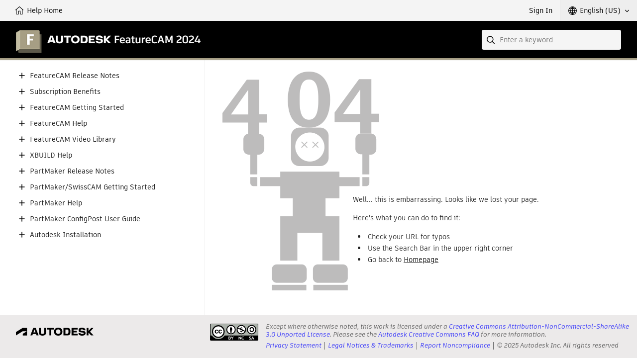

--- FILE ---
content_type: application/javascript
request_url: https://help.autodesk.com/view/athena/modules/athena-core.js?bcb1dca2
body_size: 21264
content:
/*! HelpViewer - v4.1.7
    Copyright 2025 Autodesk, Inc. All rights reserved. */
!function(e,t){"object"==typeof exports&&"undefined"!=typeof module?module.exports=t():"function"==typeof define&&define.amd?define("AthenaCore",t):(e="undefined"!=typeof globalThis?globalThis:e||self).AthenaCore=t()}(this,function(){function c(){return(c=Object.assign?Object.assign.bind():function(e){for(var t=1;t<arguments.length;t++){var n,r=arguments[t];for(n in r)!{}.hasOwnProperty.call(r,n)||(e[n]=r[n])}return e}).apply(null,arguments)}function f(e,t){if(null==e)return{};var n,r={};for(n in e)if({}.hasOwnProperty.call(e,n)){if(0<=t.indexOf(n))continue;r[n]=e[n]}return r}n=[function(e,t,n){function r(){var t=new a.HandlebarsEnvironment;return l.extend(t,a),t.SafeString=s.default,t.Exception=u.default,t.Utils=l,t.escapeExpression=l.escapeExpression,t.VM=c,t.template=function(e){return c.template(e,t)},t}var o=n(1).default,i=n(2).default,a=(t.__esModule=!0,o(n(3))),s=i(n(76)),u=i(n(5)),l=o(n(4)),c=o(n(77)),o=i(n(82)),i=r();i.create=r,o.default(i),i.default=i,t.default=i,e.exports=t.default},function(e,t){t.default=function(e){if(e&&e.__esModule)return e;var t={};if(null!=e)for(var n in e)Object.prototype.hasOwnProperty.call(e,n)&&(t[n]=e[n]);return t.default=e,t},t.__esModule=!0},function(e,t){t.default=function(e){return e&&e.__esModule?e:{default:e}},t.__esModule=!0},function(e,t,n){function r(e,t,n){this.helpers=e||{},this.partials=t||{},this.decorators=n||{},s.registerDefaultHelpers(this),u.registerDefaultDecorators(this)}var o=n(2).default,i=(t.__esModule=!0,t.HandlebarsEnvironment=r,n(4)),a=o(n(5)),s=n(9),u=n(69),o=o(n(71)),l=n(72),c=(t.VERSION="4.7.8",t.COMPILER_REVISION=8,t.LAST_COMPATIBLE_COMPILER_REVISION=7,t.REVISION_CHANGES={1:"<= 1.0.rc.2",2:"== 1.0.0-rc.3",3:"== 1.0.0-rc.4",4:"== 1.x.x",5:"== 2.0.0-alpha.x",6:">= 2.0.0-beta.1",7:">= 4.0.0 <4.3.0",8:">= 4.3.0"},"[object Object]"),n=(r.prototype={constructor:r,logger:o.default,log:o.default.log,registerHelper:function(e,t){if(i.toString.call(e)===c){if(t)throw new a.default("Arg not supported with multiple helpers");i.extend(this.helpers,e)}else this.helpers[e]=t},unregisterHelper:function(e){delete this.helpers[e]},registerPartial:function(e,t){if(i.toString.call(e)===c)i.extend(this.partials,e);else{if(void 0===t)throw new a.default('Attempting to register a partial called "'+e+'" as undefined');this.partials[e]=t}},unregisterPartial:function(e){delete this.partials[e]},registerDecorator:function(e,t){if(i.toString.call(e)===c){if(t)throw new a.default("Arg not supported with multiple decorators");i.extend(this.decorators,e)}else this.decorators[e]=t},unregisterDecorator:function(e){delete this.decorators[e]},resetLoggedPropertyAccesses:function(){l.resetLoggedProperties()}},o.default.log);t.log=n,t.createFrame=i.createFrame,t.logger=o.default},function(e,t){function n(e){return o[e]}function r(e){for(var t=1;t<arguments.length;t++)for(var n in arguments[t])Object.prototype.hasOwnProperty.call(arguments[t],n)&&(e[n]=arguments[t][n]);return e}t.__esModule=!0,t.extend=r,t.indexOf=function(e,t){for(var n=0,r=e.length;n<r;n++)if(e[n]===t)return n;return-1},t.escapeExpression=function(e){if("string"!=typeof e){if(e&&e.toHTML)return e.toHTML();if(null==e)return"";if(!e)return e+"";e=""+e}return a.test(e)?e.replace(i,n):e},t.isEmpty=function(e){return!e&&0!==e||!(!l(e)||0!==e.length)},t.createFrame=function(e){var t=r({},e);return t._parent=e,t},t.blockParams=function(e,t){return e.path=t,e},t.appendContextPath=function(e,t){return(e?e+".":"")+t};var o={"&":"&amp;","<":"&lt;",">":"&gt;",'"':"&quot;","'":"&#x27;","`":"&#x60;","=":"&#x3D;"},i=/[&<>"'`=]/g,a=/[&<>"'`=]/,s=Object.prototype.toString,u=(t.toString=s,function(e){return"function"==typeof e}),l=(u(/x/)&&(t.isFunction=u=function(e){return"function"==typeof e&&"[object Function]"===s.call(e)}),t.isFunction=u,Array.isArray||function(e){return!(!e||"object"!=typeof e)&&"[object Array]"===s.call(e)});t.isArray=l},function(e,t,n){function u(e,t){var t=t&&t.loc,n=void 0,r=void 0,o=void 0,i=void 0;t&&(n=t.start.line,r=t.end.line,o=t.start.column,i=t.end.column,e+=" - "+n+":"+o);for(var a=Error.prototype.constructor.call(this,e),s=0;s<c.length;s++)this[c[s]]=a[c[s]];Error.captureStackTrace&&Error.captureStackTrace(this,u);try{t&&(this.lineNumber=n,this.endLineNumber=r,l?(Object.defineProperty(this,"column",{value:o,enumerable:!0}),Object.defineProperty(this,"endColumn",{value:i,enumerable:!0})):(this.column=o,this.endColumn=i))}catch(e){}}var l=n(6).default,c=(t.__esModule=!0,["description","fileName","lineNumber","endLineNumber","message","name","number","stack"]);u.prototype=new Error,t.default=u,e.exports=t.default},function(e,t,n){e.exports={default:n(7),__esModule:!0}},function(e,t,n){var r=n(8);e.exports=function(e,t,n){return r.setDesc(e,t,n)}},function(e,t){var n=Object;e.exports={create:n.create,getProto:n.getPrototypeOf,isEnum:{}.propertyIsEnumerable,getDesc:n.getOwnPropertyDescriptor,setDesc:n.defineProperty,setDescs:n.defineProperties,getKeys:n.keys,getNames:n.getOwnPropertyNames,getSymbols:n.getOwnPropertySymbols,each:[].forEach}},function(e,t,n){var r=n(2).default,o=(t.__esModule=!0,t.registerDefaultHelpers=function(e){o.default(e),i.default(e),a.default(e),s.default(e),u.default(e),l.default(e),c.default(e)},t.moveHelperToHooks=function(e,t,n){e.helpers[t]&&(e.hooks[t]=e.helpers[t],n||delete e.helpers[t])},r(n(10))),i=r(n(11)),a=r(n(64)),s=r(n(65)),u=r(n(66)),l=r(n(67)),c=r(n(68))},function(e,t,n){t.__esModule=!0;var i=n(4);t.default=function(o){o.registerHelper("blockHelperMissing",function(e,t){var n=t.inverse,r=t.fn;return!0===e?r(this):!1===e||null==e?n(this):i.isArray(e)?0<e.length?(t.ids&&(t.ids=[t.name]),o.helpers.each(e,t)):n(this):(t.data&&t.ids&&((n=i.createFrame(t.data)).contextPath=i.appendContextPath(t.data.contextPath,t.name),t={data:n}),r(e,t))})},e.exports=t.default},function(e,t,n){var h=n(12).default,g=n(42).default,m=n(54).default,v=n(59).default,r=n(2).default,y=(t.__esModule=!0,n(4)),A=r(n(5));t.default=function(e){e.registerHelper("each",function(r,e){function t(e,t,n){u&&(u.key=e,u.index=t,u.first=0===t,u.last=!!n,l)&&(u.contextPath=l+e),s+=o(r[e],{data:u,blockParams:y.blockParams([r[e],e],[l+e,null])})}if(!e)throw new A.default("Must pass iterator to #each");var n,o=e.fn,i=e.inverse,a=0,s="",u=void 0,l=void 0;if(e.data&&e.ids&&(l=y.appendContextPath(e.data.contextPath,e.ids[0])+"."),y.isFunction(r)&&(r=r.call(this)),e.data&&(u=y.createFrame(e.data)),r&&"object"==typeof r)if(y.isArray(r))for(var c=r.length;a<c;a++)a in r&&t(a,a,a===r.length-1);else if("function"==typeof h&&r[g]){for(var f=[],d=m(r),p=d.next();!p.done;p=d.next())f.push(p.value);for(c=(r=f).length;a<c;a++)t(a,a,a===r.length-1)}else n=void 0,v(r).forEach(function(e){void 0!==n&&t(n,a-1),n=e,a++}),void 0!==n&&t(n,a-1,!0);return s=0===a?i(this):s})},e.exports=t.default},function(e,t,n){e.exports={default:n(13),__esModule:!0}},function(e,t,n){n(14),n(41),e.exports=n(20).Symbol},function(k,F,e){function n(t){var e=R[t]=P(E.prototype);return e._k=t,f&&N&&I(w,t,{configurable:!0,set:function(e){c(this,O)&&c(this[O],t)&&(this[O][t]=!1),I(this,t,S(1,e))}}),e}function r(e,t){B(e);for(var n,r=U(t=A(t)),o=0,i=r.length;o<i;)L(e,n=r[o++],t[n]);return e}function t(e,t){return void 0===t?P(e):r(P(e),t)}function o(e){var t=q.call(this,e);return!(t||!c(this,e)||!c(R,e)||c(this,O)&&this[O][e])||t}function i(e,t){var n=C(e=A(e),t);return!n||!c(R,t)||c(e,O)&&e[O][t]||(n.enumerable=!0),n}function a(e){for(var t,n=K(A(e)),r=[],o=0;n.length>o;)c(R,t=n[o++])||t==O||r.push(t);return r}function s(e){for(var t,n=K(A(e)),r=[],o=0;n.length>o;)c(R,t=n[o++])&&r.push(R[t]);return r}var u=e(8),l=e(15),c=e(16),f=e(17),d=e(19),p=e(23),h=e(18),g=e(26),m=e(27),j=e(29),v=e(28),H=e(30),y=e(35),U=e(36),V=e(37),B=e(38),A=e(31),S=e(25),C=u.getDesc,b=u.setDesc,P=u.create,K=y.get,E=l.Symbol,T=l.JSON,M=T&&T.stringify,N=!1,O=v("_hidden"),q=u.isEnum,D=g("symbol-registry"),R=g("symbols"),_="function"==typeof E,w=Object.prototype,I=f&&h(function(){return 7!=P(b({},"a",{get:function(){return b(this,"a",{value:7}).a}})).a})?function(e,t,n){var r=C(w,t);r&&delete w[t],b(e,t,n),r&&e!==w&&b(w,t,r)}:b,x=function(e){return"symbol"==typeof e},L=function(e,t,n){return(n&&c(R,t)?(n.enumerable?(c(e,O)&&e[O][t]&&(e[O][t]=!1),n=P(n,{enumerable:S(0,!1)})):(c(e,O)||b(e,O,S(1,{})),e[O][t]=!0),I):b)(e,t,n)},g=h(function(){var e=E();return"[null]"!=M([e])||"{}"!=M({a:e})||"{}"!=M(Object(e))}),W=(_||(p((E=function(){if(x(this))throw TypeError("Symbol is not a constructor");return n(j(0<arguments.length?arguments[0]:void 0))}).prototype,"toString",function(){return this._k}),x=function(e){return e instanceof E},u.create=t,u.isEnum=o,u.getDesc=i,u.setDesc=L,u.setDescs=r,u.getNames=y.get=a,u.getSymbols=s,f&&!e(40)&&p(w,"propertyIsEnumerable",o,!0)),{for:function(e){return c(D,e+="")?D[e]:D[e]=E(e)},keyFor:function(e){return H(D,e)},useSetter:function(){N=!0},useSimple:function(){N=!1}});u.each.call("hasInstance,isConcatSpreadable,iterator,match,replace,search,species,split,toPrimitive,toStringTag,unscopables".split(","),function(e){var t=v(e);W[e]=_?t:n(t)}),N=!0,d(d.G+d.W,{Symbol:E}),d(d.S,"Symbol",W),d(d.S+d.F*!_,"Object",{create:t,defineProperty:L,defineProperties:r,getOwnPropertyDescriptor:i,getOwnPropertyNames:a,getOwnPropertySymbols:s}),T&&d(d.S+d.F*(!_||g),"JSON",{stringify:function(e){if(void 0!==e&&!x(e)){for(var n,t=[e],r=1,o=arguments;r<o.length;)t.push(o[r++]);return!(n="function"==typeof(e=t[1])?e:n)&&V(e)||(e=function(e,t){if(n&&(t=n.call(this,e,t)),!x(t))return t}),t[1]=e,M.apply(T,t)}}}),m(E,"Symbol"),m(Math,"Math",!0),m(l.JSON,"JSON",!0)},function(e,t){e=e.exports="undefined"!=typeof window&&window.Math==Math?window:"undefined"!=typeof self&&self.Math==Math?self:Function("return this")();"number"==typeof __g&&(__g=e)},function(e,t){var n={}.hasOwnProperty;e.exports=function(e,t){return n.call(e,t)}},function(e,t,n){e.exports=!n(18)(function(){return 7!=Object.defineProperty({},"a",{get:function(){return 7}}).a})},function(e,t){e.exports=function(e){try{return!!e()}catch(e){return!0}}},function(e,t,n){function h(e,t,n){var r,o,i,a=e&h.F,s=e&h.G,u=e&h.S,l=e&h.P,c=e&h.B,f=e&h.W,d=s?m:m[t]||(m[t]={}),p=s?g:u?g[t]:(g[t]||{})[y];for(r in n=s?t:n)(o=!a&&p&&r in p)&&r in d||(i=(o?p:n)[r],d[r]=s&&"function"!=typeof p[r]?n[r]:c&&o?v(i,g):f&&p[r]==i?function(t){function e(e){return this instanceof t?new t(e):t(e)}return e[y]=t[y],e}(i):l&&"function"==typeof i?v(Function.call,i):i,l&&((d[y]||(d[y]={}))[r]=i))}var g=n(15),m=n(20),v=n(21),y="prototype";h.F=1,h.G=2,h.S=4,h.P=8,h.B=16,h.W=32,e.exports=h},function(e,t){e=e.exports={version:"1.2.6"};"number"==typeof __e&&(__e=e)},function(e,t,n){var i=n(22);e.exports=function(r,o,e){if(i(r),void 0===o)return r;switch(e){case 1:return function(e){return r.call(o,e)};case 2:return function(e,t){return r.call(o,e,t)};case 3:return function(e,t,n){return r.call(o,e,t,n)}}return function(){return r.apply(o,arguments)}}},function(e,t){e.exports=function(e){if("function"!=typeof e)throw TypeError(e+" is not a function!");return e}},function(e,t,n){e.exports=n(24)},function(e,t,n){var r=n(8),o=n(25);e.exports=n(17)?function(e,t,n){return r.setDesc(e,t,o(1,n))}:function(e,t,n){return e[t]=n,e}},function(e,t){e.exports=function(e,t){return{enumerable:!(1&e),configurable:!(2&e),writable:!(4&e),value:t}}},function(e,t,n){var n=n(15),r="__core-js_shared__",o=n[r]||(n[r]={});e.exports=function(e){return o[e]||(o[e]={})}},function(e,t,n){var r=n(8).setDesc,o=n(16),i=n(28)("toStringTag");e.exports=function(e,t,n){e&&!o(e=n?e:e.prototype,i)&&r(e,i,{configurable:!0,value:t})}},function(e,t,n){var r=n(26)("wks"),o=n(29),i=n(15).Symbol;e.exports=function(e){return r[e]||(r[e]=i&&i[e]||(i||o)("Symbol."+e))}},function(e,t){var n=0,r=Math.random();e.exports=function(e){return"Symbol(".concat(void 0===e?"":e,")_",(++n+r).toString(36))}},function(e,t,n){var s=n(8),u=n(31);e.exports=function(e,t){for(var n,r=u(e),o=s.getKeys(r),i=o.length,a=0;a<i;)if(r[n=o[a++]]===t)return n}},function(e,t,n){var r=n(32),o=n(34);e.exports=function(e){return r(o(e))}},function(e,t,n){var r=n(33);e.exports=Object("z").propertyIsEnumerable(0)?Object:function(e){return"String"==r(e)?e.split(""):Object(e)}},function(e,t){var n={}.toString;e.exports=function(e){return n.call(e).slice(8,-1)}},function(e,t){e.exports=function(e){if(null==e)throw TypeError("Can't call method on  "+e);return e}},function(e,t,n){var r=n(31),o=n(8).getNames,i={}.toString,a="object"==typeof window&&Object.getOwnPropertyNames?Object.getOwnPropertyNames(window):[];e.exports.get=function(e){if(!a||"[object Window]"!=i.call(e))return o(r(e));var t=e;try{return o(t)}catch(t){return a.slice()}}},function(e,t,n){var s=n(8);e.exports=function(e){var t=s.getKeys(e),n=s.getSymbols;if(n)for(var r,o=n(e),i=s.isEnum,a=0;o.length>a;)i.call(e,r=o[a++])&&t.push(r);return t}},function(e,t,n){var r=n(33);e.exports=Array.isArray||function(e){return"Array"==r(e)}},function(e,t,n){var r=n(39);e.exports=function(e){if(r(e))return e;throw TypeError(e+" is not an object!")}},function(e,t){e.exports=function(e){return"object"==typeof e?null!==e:"function"==typeof e}},function(e,t){e.exports=!0},function(e,t){},function(e,t,n){e.exports={default:n(43),__esModule:!0}},function(e,t,n){n(44),n(50),e.exports=n(28)("iterator")},function(e,t,n){var r=n(45)(!0);n(47)(String,"String",function(e){this._t=String(e),this._i=0},function(){var e=this._t,t=this._i;return t>=e.length?{value:void 0,done:!0}:(e=r(e,t),this._i+=e.length,{value:e,done:!1})})},function(e,t,n){var i=n(46),a=n(34);e.exports=function(o){return function(e,t){var n,e=String(a(e)),t=i(t),r=e.length;return t<0||r<=t?o?"":void 0:(n=e.charCodeAt(t))<55296||56319<n||t+1===r||(r=e.charCodeAt(t+1))<56320||57343<r?o?e.charAt(t):n:o?e.slice(t,t+2):r-56320+(n-55296<<10)+65536}}},function(e,t){var n=Math.ceil,r=Math.floor;e.exports=function(e){return isNaN(e=+e)?0:(0<e?r:n)(e)}},function(e,t,n){function g(){return this}var m=n(40),v=n(19),y=n(23),A=n(24),S=n(16),C=n(48),b=n(49),P=n(27),E=n(8).getProto,T=n(28)("iterator"),M=!([].keys&&"next"in[].keys()),N="@@iterator",O="values";e.exports=function(e,t,n,r,o,i,a){function s(e){if(!M&&e in d)return d[e];switch(e){case"keys":case O:return function(){return new n(this,e)}}return function(){return new n(this,e)}}b(n,t,r);var u,l,r=t+" Iterator",c=o==O,f=!1,d=e.prototype,p=d[T]||d[N]||o&&d[o],h=p||s(o);if(p&&(e=E(h.call(new e)),P(e,r,!0),!m&&S(d,N)&&A(e,T,g),c)&&p.name!==O&&(f=!0,h=function(){return p.call(this)}),m&&!a||!M&&!f&&d[T]||A(d,T,h),C[t]=h,C[r]=g,o)if(u={values:c?h:s(O),keys:i?h:s("keys"),entries:c?s("entries"):h},a)for(l in u)l in d||y(d,l,u[l]);else v(v.P+v.F*(M||f),t,u);return u}},function(e,t){e.exports={}},function(e,t,n){var r=n(8),o=n(25),i=n(27),a={};n(24)(a,n(28)("iterator"),function(){return this}),e.exports=function(e,t,n){e.prototype=r.create(a,{next:o(1,n)}),i(e,t+" Iterator")}},function(e,t,n){n(51);n=n(48);n.NodeList=n.HTMLCollection=n.Array},function(e,t,n){var r=n(52),o=n(53),i=n(48),a=n(31);e.exports=n(47)(Array,"Array",function(e,t){this._t=a(e),this._i=0,this._k=t},function(){var e=this._t,t=this._k,n=this._i++;return!e||n>=e.length?(this._t=void 0,o(1)):o(0,"keys"==t?n:"values"==t?e[n]:[n,e[n]])},"values"),i.Arguments=i.Array,r("keys"),r("values"),r("entries")},function(e,t){e.exports=function(){}},function(e,t){e.exports=function(e,t){return{value:t,done:!!e}}},function(e,t,n){e.exports={default:n(55),__esModule:!0}},function(e,t,n){n(50),n(44),e.exports=n(56)},function(e,t,n){var r=n(38),o=n(57);e.exports=n(20).getIterator=function(e){var t=o(e);if("function"!=typeof t)throw TypeError(e+" is not iterable!");return r(t.call(e))}},function(e,t,n){var r=n(58),o=n(28)("iterator"),i=n(48);e.exports=n(20).getIteratorMethod=function(e){if(null!=e)return e[o]||e["@@iterator"]||i[r(e)]}},function(e,t,n){var r=n(33),o=n(28)("toStringTag"),i="Arguments"==r(function(){return arguments}());e.exports=function(e){var t;return void 0===e?"Undefined":null===e?"Null":"string"==typeof(t=(e=Object(e))[o])?t:i?r(e):"Object"==(t=r(e))&&"function"==typeof e.callee?"Arguments":t}},function(e,t,n){e.exports={default:n(60),__esModule:!0}},function(e,t,n){n(61),e.exports=n(20).Object.keys},function(e,t,n){var r=n(62);n(63)("keys",function(t){return function(e){return t(r(e))}})},function(e,t,n){var r=n(34);e.exports=function(e){return Object(r(e))}},function(e,t,n){var o=n(19),i=n(20),a=n(18);e.exports=function(e,t){var n=(i.Object||{})[e]||Object[e],r={};r[e]=t(n),o(o.S+o.F*a(function(){n(1)}),"Object",r)}},function(e,t,n){var r=n(2).default,o=(t.__esModule=!0,r(n(5)));t.default=function(e){e.registerHelper("helperMissing",function(){if(1!==arguments.length)throw new o.default('Missing helper: "'+arguments[arguments.length-1].name+'"')})},e.exports=t.default},function(e,t,n){var r=n(2).default,o=(t.__esModule=!0,n(4)),i=r(n(5));t.default=function(n){n.registerHelper("if",function(e,t){if(2!=arguments.length)throw new i.default("#if requires exactly one argument");return o.isFunction(e)&&(e=e.call(this)),!t.hash.includeZero&&!e||o.isEmpty(e)?t.inverse(this):t.fn(this)}),n.registerHelper("unless",function(e,t){if(2!=arguments.length)throw new i.default("#unless requires exactly one argument");return n.helpers.if.call(this,e,{fn:t.inverse,inverse:t.fn,hash:t.hash})})},e.exports=t.default},function(e,t){t.__esModule=!0,t.default=function(o){o.registerHelper("log",function(){for(var e=[void 0],t=arguments[arguments.length-1],n=0;n<arguments.length-1;n++)e.push(arguments[n]);var r=1;null!=t.hash.level?r=t.hash.level:t.data&&null!=t.data.level&&(r=t.data.level),e[0]=r,o.log.apply(o,e)})},e.exports=t.default},function(e,t){t.__esModule=!0,t.default=function(e){e.registerHelper("lookup",function(e,t,n){return e&&n.lookupProperty(e,t)})},e.exports=t.default},function(e,t,n){var r=n(2).default,o=(t.__esModule=!0,n(4)),i=r(n(5));t.default=function(e){e.registerHelper("with",function(e,t){if(2!=arguments.length)throw new i.default("#with requires exactly one argument");o.isFunction(e)&&(e=e.call(this));var n,r=t.fn;return o.isEmpty(e)?t.inverse(this):(n=t.data,t.data&&t.ids&&((n=o.createFrame(t.data)).contextPath=o.appendContextPath(t.data.contextPath,t.ids[0])),r(e,{data:n,blockParams:o.blockParams([e],[n&&n.contextPath])}))})},e.exports=t.default},function(e,t,n){var r=n(2).default,o=(t.__esModule=!0,t.registerDefaultDecorators=function(e){o.default(e)},r(n(70)))},function(e,t,n){t.__esModule=!0;var a=n(4);t.default=function(e){e.registerDecorator("inline",function(r,o,i,e){var t=r;return o.partials||(o.partials={},t=function(e,t){var n=i.partials,e=(i.partials=a.extend({},n,o.partials),r(e,t));return i.partials=n,e}),o.partials[e.args[0]]=e.fn,t})},e.exports=t.default},function(e,t,n){t.__esModule=!0;var r=n(4),o={methodMap:["debug","info","warn","error"],level:"info",lookupLevel:function(e){var t;return"string"==typeof e?0<=(t=r.indexOf(o.methodMap,e.toLowerCase()))?t:parseInt(e,10):e},log:function(e){if(e=o.lookupLevel(e),"undefined"!=typeof console&&o.lookupLevel(o.level)<=e){e=o.methodMap[e];console[e]||(e="log");for(var t=arguments.length,n=Array(1<t?t-1:0),r=1;r<t;r++)n[r-1]=arguments[r];console[e].apply(console,n)}}};t.default=o,e.exports=t.default},function(e,t,n){var r=n(73).default,o=n(59).default,i=n(2).default,a=(t.__esModule=!0,t.createProtoAccessControl=function(e){var t=r(null),n=(t.constructor=!1,t.__defineGetter__=!1,t.__defineSetter__=!1,t.__lookupGetter__=!1,r(null));return n.__proto__=!1,{properties:{whitelist:a.createNewLookupObject(n,e.allowedProtoProperties),defaultValue:e.allowProtoPropertiesByDefault},methods:{whitelist:a.createNewLookupObject(t,e.allowedProtoMethods),defaultValue:e.allowProtoMethodsByDefault}}},t.resultIsAllowed=function(e,t,n){return void 0!==(e="function"==typeof e?t.methods:t.properties).whitelist[n]?!0===e.whitelist[n]:void 0!==e.defaultValue?e.defaultValue:(!0!==u[t=n]&&(u[t]=!0,s.default.log("error",'Handlebars: Access has been denied to resolve the property "'+t+'" because it is not an "own property" of its parent.\nYou can add a runtime option to disable the check or this warning:\nSee https://handlebarsjs.com/api-reference/runtime-options.html#options-to-control-prototype-access for details')),!1)},t.resetLoggedProperties=function(){o(u).forEach(function(e){delete u[e]})},n(75)),s=i(n(71)),u=r(null)},function(e,t,n){e.exports={default:n(74),__esModule:!0}},function(e,t,n){var r=n(8);e.exports=function(e,t){return r.create(e,t)}},function(e,t,n){var r=n(73).default,o=(t.__esModule=!0,t.createNewLookupObject=function(){for(var e=arguments.length,t=Array(e),n=0;n<e;n++)t[n]=arguments[n];return o.extend.apply(void 0,[r(null)].concat(t))},n(4))},function(e,t){function n(e){this.string=e}t.__esModule=!0,n.prototype.toString=n.prototype.toHTML=function(){return""+this.string},t.default=n,e.exports=t.default},function(e,t,n){function s(r,e,o,i,t,a,s){function n(e){var t=arguments.length<=1||void 0===arguments[1]?{}:arguments[1],n=s;return!s||e==s[0]||e===r.nullContext&&null===s[0]||(n=[e].concat(s)),o(r,e,r.helpers,r.partials,t.data||i,a&&[t.blockParams].concat(a),n)}return(n=d(o,n,r,s,i,a)).program=e,n.depth=s?s.length:0,n.blockParams=t||0,n}function a(){return""}function d(e,t,n,r,o,i){return e.decorator&&(t=e.decorator(t,e={},n,r&&r[0],o,i,r),p.extend(t,e)),t}var r=n(78).default,i=n(59).default,o=n(1).default,u=n(2).default,p=(t.__esModule=!0,t.checkRevision=function(e){var t=e&&e[0]||1,n=g.COMPILER_REVISION;if(!(t>=g.LAST_COMPATIBLE_COMPILER_REVISION&&t<=g.COMPILER_REVISION)){if(t<g.LAST_COMPATIBLE_COMPILER_REVISION)throw n=g.REVISION_CHANGES[n],t=g.REVISION_CHANGES[t],new h.default("Template was precompiled with an older version of Handlebars than the current runtime. Please update your precompiler to a newer version ("+n+") or downgrade your runtime to an older version ("+t+").");throw new h.default("Template was precompiled with a newer version of Handlebars than the current runtime. Please update your runtime to a newer version ("+e[1]+").")}},t.template=function(u,l){function c(e){function t(e){return""+u.main(f,e,f.helpers,f.partials,i,s,a)}var n,r,o=arguments.length<=1||void 0===arguments[1]?{}:arguments[1],i=o.data,a=(c._setup(o),void(!o.partial&&u.useData&&(n=e,(r=i)&&"root"in r||((r=r?g.createFrame(r):{}).root=n),i=r))),s=u.useBlockParams?[]:void 0;return u.useDepths&&(a=o.depths?e!=o.depths[0]?[e].concat(o.depths):o.depths:[e]),(t=d(u.main,t,f,o.depths||[],i,s))(e,o)}if(!l)throw new h.default("No environment passed to template");if(!u||!u.main)throw new h.default("Unknown template object: "+typeof u);u.main.decorator=u.main_d,l.VM.checkRevision(u.compiler);var n=u.compiler&&7===u.compiler[0],f={strict:function(e,t,n){if(e&&t in e)return f.lookupProperty(e,t);throw new h.default('"'+t+'" not defined in '+e,{loc:n})},lookupProperty:function(e,t){var n=e[t];return null==n||Object.prototype.hasOwnProperty.call(e,t)||y.resultIsAllowed(n,f.protoAccessControl,t)?n:void 0},lookup:function(e,t){for(var n=e.length,r=0;r<n;r++)if(null!=(e[r]&&f.lookupProperty(e[r],t)))return e[r][t]},lambda:function(e,t){return"function"==typeof e?e.call(t):e},escapeExpression:p.escapeExpression,invokePartial:function(e,t,n){n.hash&&(t=p.extend({},t,n.hash),n.ids)&&(n.ids[0]=!0),e=l.VM.resolvePartial.call(this,e,t,n);var r=p.extend({},n,{hooks:this.hooks,protoAccessControl:this.protoAccessControl}),o=l.VM.invokePartial.call(this,e,t,r);if(null==o&&l.compile&&(n.partials[n.name]=l.compile(e,u.compilerOptions,l),o=n.partials[n.name](t,r)),null==o)throw new h.default("The partial "+n.name+" could not be compiled when running in runtime-only mode");if(n.indent){for(var i=o.split("\n"),a=0,s=i.length;a<s&&(i[a]||a+1!==s);a++)i[a]=n.indent+i[a];o=i.join("\n")}return o},fn:function(e){var t=u[e];return t.decorator=u[e+"_d"],t},programs:[],program:function(e,t,n,r,o){var i=this.programs[e],a=this.fn(e);return t||o||r||n?s(this,e,a,t,n,r,o):i||(this.programs[e]=s(this,e,a))},data:function(e,t){for(;e&&t--;)e=e._parent;return e},mergeIfNeeded:function(e,t){var n=e||t;return e&&t&&e!==t?p.extend({},t,e):n},nullContext:r({}),noop:l.VM.noop,compilerInfo:u.compiler};return c.isTop=!0,c._setup=function(e){var t,r,o;e.partial?(f.protoAccessControl=e.protoAccessControl,f.helpers=e.helpers,f.partials=e.partials,f.decorators=e.decorators,f.hooks=e.hooks):(t=p.extend({},l.helpers,e.helpers),o=f,i(r=t).forEach(function(e){var t,n=r[e];r[e]=(t=o.lookupProperty,v.wrapHelper(n,function(e){return p.extend({lookupProperty:t},e)}))}),f.helpers=t,u.usePartial&&(f.partials=f.mergeIfNeeded(e.partials,l.partials)),(u.usePartial||u.useDecorators)&&(f.decorators=p.extend({},l.decorators,e.decorators)),f.hooks={},f.protoAccessControl=y.createProtoAccessControl(e),t=e.allowCallsToHelperMissing||n,m.moveHelperToHooks(f,"helperMissing",t),m.moveHelperToHooks(f,"blockHelperMissing",t))},c._child=function(e,t,n,r){if(u.useBlockParams&&!n)throw new h.default("must pass block params");if(u.useDepths&&!r)throw new h.default("must pass parent depths");return s(f,e,u[e],t,0,n,r)},c},t.wrapProgram=s,t.resolvePartial=function(e,t,n){return e?e.call||n.name||(n.name=e,e=n.partials[e]):e="@partial-block"===n.name?n.data["partial-block"]:n.partials[n.name],e},t.invokePartial=function(e,t,n){var r,o=n.data&&n.data["partial-block"],i=(n.partial=!0,void(n.ids&&(n.data.contextPath=n.ids[0]||n.data.contextPath)));if(n.fn&&n.fn!==a&&(n.data=g.createFrame(n.data),r=n.fn,i=n.data["partial-block"]=function(e){var t=arguments.length<=1||void 0===arguments[1]?{}:arguments[1];return t.data=g.createFrame(t.data),t.data["partial-block"]=o,r(e,t)},r.partials)&&(n.partials=p.extend({},n.partials,r.partials)),void 0===(e=void 0===e&&i?i:e))throw new h.default("The partial "+n.name+" could not be found");if(e instanceof Function)return e(t,n)},t.noop=a,o(n(4))),h=u(n(5)),g=n(3),m=n(9),v=n(81),y=n(72)},function(e,t,n){e.exports={default:n(79),__esModule:!0}},function(e,t,n){n(80),e.exports=n(20).Object.seal},function(e,t,n){var r=n(39);n(63)("seal",function(t){return function(e){return t&&r(e)?t(e):e}})},function(e,t){t.__esModule=!0,t.wrapHelper=function(e,t){return"function"!=typeof e?e:function(){return arguments[arguments.length-1]=t(arguments[arguments.length-1]),e.apply(this,arguments)}}},function(e,t){t.__esModule=!0,t.default=function(e){"object"!=typeof globalThis&&(Object.prototype.__defineGetter__("__magic__",function(){return this}),__magic__.globalThis=__magic__,delete Object.prototype.__magic__);var t=globalThis.Handlebars;e.noConflict=function(){return globalThis.Handlebars===e&&(globalThis.Handlebars=t),e}},e.exports=t.default}],r={},o.m=n,o.c=r,o.p="";var n,r,d=(e=o(0))&&e.__esModule&&Object.prototype.hasOwnProperty.call(e,"default")?e.default:e;
/**!

 @license
 handlebars v4.7.8

Copyright (C) 2011-2019 by Yehuda Katz

Permission is hereby granted, free of charge, to any person obtaining a copy
of this software and associated documentation files (the "Software"), to deal
in the Software without restriction, including without limitation the rights
to use, copy, modify, merge, publish, distribute, sublicense, and/or sell
copies of the Software, and to permit persons to whom the Software is
furnished to do so, subject to the following conditions:

The above copyright notice and this permission notice shall be included in
all copies or substantial portions of the Software.

THE SOFTWARE IS PROVIDED "AS IS", WITHOUT WARRANTY OF ANY KIND, EXPRESS OR
IMPLIED, INCLUDING BUT NOT LIMITED TO THE WARRANTIES OF MERCHANTABILITY,
FITNESS FOR A PARTICULAR PURPOSE AND NONINFRINGEMENT. IN NO EVENT SHALL THE
AUTHORS OR COPYRIGHT HOLDERS BE LIABLE FOR ANY CLAIM, DAMAGES OR OTHER
LIABILITY, WHETHER IN AN ACTION OF CONTRACT, TORT OR OTHERWISE, ARISING FROM,
OUT OF OR IN CONNECTION WITH THE SOFTWARE OR THE USE OR OTHER DEALINGS IN
THE SOFTWARE.

*/function o(e){var t;return(r[e]||(t=r[e]={exports:{},id:e,loaded:!1},n[e].call(t.exports,t,t.exports,o),t.loaded=!0,t)).exports}function i(e,t){return(i=Object.setPrototypeOf?Object.setPrototypeOf.bind():function(e,t){return e.__proto__=t,e})(e,t)}function p(e,t){e.prototype=Object.create(t.prototype),i(e.prototype.constructor=e,t)}function h(e){return(h="function"==typeof Symbol&&"symbol"==typeof Symbol.iterator?function(e){return typeof e}:function(e){return e&&"function"==typeof Symbol&&e.constructor===Symbol&&e!==Symbol.prototype?"symbol":typeof e})(e)}function k(e,t,n){void 0===t&&(t={}),void 0===n&&(n="&");var r,o=(e=void 0===e?"":e).split("?")[0],i=U(e),a=(r={},Object.keys(i).forEach(function(e){r[e]=i[e]}),Object.keys(t||{}).forEach(function(e){r[e]=t[e]}),r),e=Object.keys(a).filter(function(e){return void 0!==a[e]}).reduce(function(e,t){return e.push(t+(null!==a[t]?"="+encodeURIComponent(a[t]):"")),e},[]);return o+(e.length?"?"+e.join(n):"")}function g(e){var t=e.message,n=e.code,e=e.request,t=new Error(t);return n&&(t.code=n),t.request=e,t}function a(e){var t=e.url,n=e.method,n=void 0===n?"get":n,r=e.withCredentials,o=void 0!==r&&r,r=e.responseType,i=void 0===r?"text":r,r=e.headers,a=void 0===r?{}:r,r=e.data,s=void 0===r?null:r,u=n.toUpperCase(),l="GET"===u?k(t,s):t;return new Promise(function(e,t){var n=new XMLHttpRequest;n.open(u,l),Object.keys(a).forEach(function(e){n.setRequestHeader(e,a[e])}),n.onreadystatechange=function(){if(n&&4===n.readyState&&(0!==n.status||n.responseURL&&0===n.responseURL.indexOf("file:"))){if(200<=n.status&&n.status<300)try{e({data:n.responseText,headers:n.getAllResponseHeaders&&n.getAllResponseHeaders()||null,status:n.status,statusText:n.statusText,request:n})}catch(e){t(g({message:e,request:n}))}else t(g({message:"Request failed with code "+n.status,request:n}));n=null}},n.onerror=function(){t(g({message:"Network error.",request:n})),n=null},n.ontimeout=function(){t(g({message:"Network timeout.",code:"ECONNABORTED",request:n})),n=null},o&&(n.withCredentials=o),i&&(n.responseType=i),n.send(s)})}function F(e){var t=e.method,t=void 0===t?"get":t,n=e.headers,n=void 0===n?{}:n;return a(c({},f(e,H),{headers:c({Accept:"application/json, text/javascript, */*; q=0.01"},"POST"===t.toUpperCase()?{"Content-Type":"application/json;charset=utf-8"}:{},n),responseType:null})).then(function(e){return e.data&&(e.data=JSON.parse(e.data)),e})}function u(e,n,r){return void 0===r&&(r=function(e){return e}),e.replace(V,function(e,t){return r(n[t]||"")}).replace(B,function(e,t){t=t.split(".");return r(n[t[0]][t[1]]||"")})}function j(e,t,n){var r,o=e.indexOf(".");return-1!==o?(r=n[e.substring(0,o)]||n._default,e=e.substring(o+1)):r=n._default,r&&r[e]||t||e}var e={resources:{base:"",modules:"modules/",styles:"styles/",images:"images/",templates:"views/",i18n:"i18n/"},sourceLanguage:"ENU",forceLocaleLoad:!1},H=["method","headers"],U=function e(t){return-1!==(t=void 0===t?"":t).indexOf("#")?e(t.split("#")[0]):/\?.+/.test(t)?t.substring(t.indexOf("?")+1).split("&").reduce(function(e,t){t=t.split("=");return e[t[0]]=decodeURIComponent(t[1]),e},{}):{}},V=/(?:\{\{)(\w+?)(?:\}\})/g,B=/(?:\{\{)([\w\.]+?)(?:\}\})/g,K=["__events","__reactiveKey","id"],q=["__events","id"];function W(e){return d.templates&&d.templates[e]}function G(e){return new d.SafeString(e)}function z(e,t){return u(e,t,d.Utils.escapeExpression)}function X(){return""}function Y(i,a){return new Promise(function(t,e){var n=a.querySelector("head"),r=n.querySelectorAll('link[rel="stylesheet"], link[rel="icon"], style, meta, title')||[],o=a.createElement("link");"addEventListener"in o?(o.addEventListener("load",t.bind(null,o),!1),o.addEventListener("error",e)):"onload"in o?(o.onload=t.bind(null,o),o.onerror=e):function e(){o.sheet?t(o):setTimeout(e,30)}(),o.setAttribute("rel","stylesheet"),o.setAttribute("type","text/css"),o.setAttribute("href",i),n.insertBefore(o,r.length?r[r.length-1].nextSibling:null)})}function J(i,a,s){return new Promise(function(e,t){var n=a.querySelector("head"),r=n.querySelectorAll("script")||[],o=a.createElement("script");"addEventListener"in o?(o.addEventListener("load",e.bind(null,o),!1),o.addEventListener("error",t)):("onload"in o?o.onload=e.bind(null,o):o.onreadystatechange=function(){"loaded"!==this.readyState&&"complete"!==this.readyState||e(o)},o.onerror=t),s&&o.setAttribute("async",!!s),o.setAttribute("src",i),n.insertBefore(o,r.length?r[r.length-1].nextSibling:null)})}function s(){return AthenaCore.Config.buildHash?"?"+AthenaCore.Config.buildHash:""}function l(e){return Array.isArray(e)?e:e?[e]:[]}function m(e){return e.parentNode&&e.parentNode.removeChild(e)}function v(t,o){Object.keys(o).forEach(function(e){var n,r=t[n=e];t[n]=r?function(){var e=this.parent,t=(this.parent=r,o[n].apply(this,arguments));return this.parent=e,t}:o[n]})}function y(e,t){e.prototype.__definition.extend&&y(target,w.get(e.prototype.__definition.extend)),t(e.prototype.__definition)}function Z(o,i,a){Object.keys(a||{}).forEach(function(e){var n=a[e],r=Object.keys(n),t=-1!==["focus","blur"].indexOf(e);o.addEventListener(e,function(t){r.forEach(function(e){t.defaultPrevented||!E(t.target,e)&&!o.contains(T(t.target,e))||(t._delegatedTarget=T(t.target,e),n[e].call(i,t))})},t)})}function Q(e,t,n){switch(typeof n){case"string":return{target:e.querySelector(n),fn:"append",element:t};case"function":return{target:n(e),fn:"append",element:t};case"object":if(n instanceof Element)return{target:n,fn:"append",element:t};for(var r in n)if(n.hasOwnProperty(r)){var o=e.querySelector(n[r]);if(o)return{target:o,where:r,element:t}}}}function $(e){try{e&&e.target&&("prependTo"===e.where?e.target.insertBefore(e.element,e.target.firstChild):e.target.appendChild(e.element))}catch(e){}}window.Handlebars=d;var ee,te,ne,re,t,oe=/%@athenacore:([^%]+)%/,ie=0,ae=/^(?:\w+\:)?\/\/\w+/,se=/\w+\.js$/,ue=/^(.*\/)/,A={},S={},C={},b={},P={isModuleLoaded:function(e){return!!window[e]||window.AthenaCore&&window.AthenaCore.UIComponent.isDefined(e)},getCSS:function(e,t){return-1===e.indexOf("/")?P.getCSS(AthenaCore.Config.resources.base+AthenaCore.Config.resources.styles+e+".css"+s(),t):(t=t||document)===document?(S[e]||(S[e]=Y(e,t)),S[e]):Y(e,t)},getAllCSS:function(e,t){e=l(e).map(function(e){return P.getCSS(e,t)});return Promise.all(e)},getScript:function(e,t,n){return(t=t||document)===document?(A[e]||(A[e]=J(e,t,n)),A[e]):J(e,t,n)},getAllScripts:function(e,n,r){var o=AthenaCore.Config.resources.css_deps||{},e=l(e).map(function(e){var t;return ae.test(e)||se.test(e)?P.getScript(e,n,r):P.isModuleLoaded(e.replace(ue,""))?null:(t=AthenaCore.Config.resources.base+AthenaCore.Config.resources.modules+e+".js"+s(),t=P.getScript(t,n,r),o[e]&&P.getCSS(o[e],n),t)});return Promise.all(e)},getTemplate:function(n){return n?(C[n]||(C[n]=((e=(e=document.querySelector('script[type="text/x-handlebars"][data-template-name="'+n+'"]'))&&e.textContent.trim()||"")?Promise.resolve(P.compileTemplate(e)):W(n)?Promise.resolve(W(n)):a({url:AthenaCore.Config.resources.base+AthenaCore.Config.resources.templates+n+".handlebars"+s()}).then(function(e){return P.compileTemplate(e.data)})).then(function(e){return t=n,e=e,d.templates=d.templates||{},d.templates[t]=e;var t})),C[n]):Promise.resolve(X);var e},getAllTemplates:function(e){e=l(e).map(P.getTemplate);return Promise.all(e)},compileTemplate:function(e){return d.compile(e)},getLocalization:function(t,e,n){var r=(null==(r=AthenaCore.Config)||null==(r=r.meta)?void 0:r.language)||AthenaCore.Config.sourceLanguage,o=t||AthenaCore.Config.sourceLanguage!==r||AthenaCore.Config.forceLocaleLoad,e=(t?t+"-":"")+(e||r);return AthenaCore.i18n.Lang=AthenaCore.i18n.Lang||{_default:{}},o&&!b[e]&&(b[e]=F({url:(n||AthenaCore.Config.resources.i18n)+e+".json"+s()}).then(function(e){e=e.data.i18n||{};return AthenaCore.i18n.Lang[t||"_default"]=e},function(){return Promise.resolve({})})),b[e]||Promise.resolve({})}},le="dom-qsa-"+Date.now()+"-"+Math.floor(999999*Math.random()),E=(ee=Element.prototype.matches||Element.prototype.msMatchesSelector||Element.prototype.webkitMatchesSelector,function(e,t){return ee.call(e,t)}),T=(te=Element.prototype.closest||function(e){var t=this;do{if(E(t,e))return t}while(null!==(t=t.parentElement||t.parentNode)&&1===t.nodeType);return null},function(e,t){return te.call(e,t)}),ce=Object.freeze({__proto__:null,querySelectorAll:function(e,t){var n=!!e.ownerDocument,r=null,o="";n&&(r=e.getAttribute("id"),o=t.split(",").map(function(e){return"#"+(r||le)+" "+e}).join(","),r||e.setAttribute("id",le));try{return e.querySelectorAll(o||t)}catch(e){return[]}finally{n&&!r&&e.removeAttribute("id")}},matchesSelector:E,closest:T,detachNode:m,cloneEvent:function(t,n){try{return new n.constructor(t,n)}catch(e){n=n||{bubbles:!1,cancelable:!1,detail:null};var r=document.createEvent("CustomEvent");return r.initCustomEvent(t,n.bubbles,n.cancelable,n.detail),-1!==["keydown","keyup","keypress"].indexOf(t)&&["keyCode","key","altKey","ctrlKey"].forEach(function(e){r[e]=n[e]}),r}},getScrollParent:function(e){for(var t,n,r,o=e.ownerDocument,i=o.defaultView.getComputedStyle,a=e.parentNode;a&&a!==o&&(t=(r=i(a)).getPropertyValue("overflow"),n=r.getPropertyValue("overflow-x"),r=r.getPropertyValue("overflow-y"),!/(auto|scroll)/.test("auto"===(t=t||n===r||"scroll"!==r?t:r)&&"hidden"===n?"":t));)a=a.parentNode;return(a=a===o?o.documentElement:a)||e}}),M="function"==typeof window.Symbol&&window.Symbol("events")||"__events__",N="function"==typeof window.Symbol&&window.Symbol("options")||"__options__",O=((O=he.prototype).trigger=function(e){for(var t,n=this[M][e]||[],r=n.length,o=arguments.length,i=new Array(1<o?o-1:0),a=1;a<o;a++)i[a-1]=arguments[a];for(var s=0;s<r&&!1!==(t=n[s].apply(this[N].context,i));s++);return t},O.on=function(t,e){var n=this;return"object"==typeof t?Object.keys(t).forEach(function(e){return n.on(e,t[e])}):this[M].hasOwnProperty(t)?-1===this[M][t].indexOf(e)&&this[M][t].push(e):this[M][t]=[e],this},O.off=function(e,t){return e?!this[M][e]||t&&(this[M][e]=this[M][e].filter(function(e){return e!==t}),this[M][e].length)||delete this[M][e]:this[M]={},this},O.once=function(o,i){var a=this;this.on(o,function e(){a.off(o,e);for(var t=arguments.length,n=new Array(t),r=0;r<t;r++)n[r]=arguments[r];return i.apply(this,n)})},he),fe=(p(L,re=O),(t=L.prototype).get=function(e){return e?this.attributes[e]:this.attributes},t.has=function(e){return void 0!==this.get(e)},t.set=function(n,r){var e,o=this;if(n){if("string"==typeof n)return this.set(((e={})[n]=r,e),arguments[2]);r=r||{};var i=Object.keys(n).reduce(function(e,t){return L.isEqual(o.attributes[t],n[t])?r.loud&&(e[t]={previous:o.attributes[t]}):e[t]={previous:o.attributes[t],value:n[t]},e},{}),a=[];Object.keys(i).some(function(e){var t;return i[e].hasOwnProperty("value")?(void 0===i[e].value?delete o.attributes[e]:o.attributes[e]=i[e].value,!1===(t=r.silent?t:o.trigger("change:"+e,i[e].value,i[e].previous))?void 0===i[e].previous?delete o.attributes[e]:o.attributes[e]=i[e].previous:a.push(e)):r.loud&&i[e].hasOwnProperty("previous")&&!1!==(t=o.trigger("change:"+e,i[e].previous,i[e].previous))&&a.push(e),!1===t}),a.length&&!r.silent&&this.trigger("change",a)}return this},t.clear=function(e){var t=this;return Object.keys(this.attributes).forEach(function(e){return delete t.attributes[e]}),e&&e.silent||this.trigger("change",[]),this},t.map=function(e){return L.map(this.attributes,e)},t.getKeys=function(){return Object.keys(this.attributes)},t.isEqual=function(e){return L.isEqual(this.attributes,e instanceof L?e.attributes:e)},t.toJSON=function(){return this.clone()},t.clone=function(){return JSON.parse(this.serialize())},t.serialize=function(){return JSON.stringify(this.attributes)},L.isEqual=function(e,t){return!function n(t,r){var e,o;return Object.prototype.toString.call(t)!==Object.prototype.toString.call(r)||(null!==t&&null!==r&&"object"==typeof t?(e=Object.keys(t),o=Object.keys(r),e.length!==o.length||(Array.isArray(t)?t.some(function(e,t){return"object"==typeof e?n(e,r[t]):-1===r.indexOf(e)}):e.some(function(e){return!r.hasOwnProperty(e)||typeof t[e]!=typeof r[e]||("object"==typeof t[e]?n(t[e],r[e]):t[e]!==r[e])}))):t!==r)}(e,t)},L.map=function(r,o){return Object.keys(r).reduce(function(e,t){var n=r[t],n=o(t,n);return Array.isArray(n)?e[n[0]]=n[1]:"object"==typeof n?e[n.key]=n.value:n&&(e[t]=n),e},{})},L),D={ARA:{code:["ar","ar-SA"],name:"الهندية",enus:"Arabic (Saudi Arabia)"},CHS:{code:["zh-Hans","zh-CN"],name:"简体中文",enus:["Chinese (Simplified)","Chinese"]},CHT:{code:["zh-Hant","zh-TW"],name:"繁體中文",enus:"Chinese (Traditional)"},CHK:{code:"zh-HK",name:"繁體中文 (香港)",enus:"Chinese (Hong Kong)"},CSY:{code:["cs","cs-CZ"],name:"Čeština",enus:"Czech"},DAN:{code:["da","da-DK"],name:"Dansk",enus:"Danish"},DEU:{code:["de","de-DE"],name:"Deutsch",enus:"German"},ENU:{code:["en","en-US"],name:"English",enus:"English"},ENC:{code:"en-CA",name:"English (Canada)",enus:"English (Canada)"},ENG:{code:"en-GB",name:"English (UK)",enus:"English (UK)"},ESP:{code:["es","es-ES"],name:"Español",enus:"Spanish"},ESM:{code:"es-MX",name:"Español (Mexico)",enus:"Spanish (Mexico)"},FIN:{code:"fi",name:"Suomi",enus:"Finnish"},FRA:{code:["fr","fr-FR"],name:"Français",enus:"French"},FRC:{code:"fr-CA",name:"Français (Canada)",enus:"French (Canada)"},HIN:{code:["hi","hi-IN"],name:"हिन्दी",enus:"Hindi"},HUN:{code:["hu","hu-HU"],name:"Magyar",enus:"Hungarian"},IND:{code:["id","id-ID"],name:"Indonesia",enus:"Bahasa Indonesian"},ITA:{code:["it","it-IT"],name:"Italiano",enus:"Italian"},JPN:{code:["ja","ja-JP"],name:"日本語",enus:"Japanese"},KOR:{code:["ko","ko-KR"],name:"한국어",enus:"Korean"},NLD:{code:["nl","nl-NL"],name:"Nederlands",enus:"Dutch"},NOR:{code:"no",name:"Norsk",enus:"Norwegian"},PLK:{code:"pl",name:"Polski",enus:"Polish"},PTG:{code:"pt-PT",name:"Português",enus:"Portuguese"},PTB:{code:"pt-BR",name:"Português (Brasil)",enus:"Portuguese (Brazil)"},ROU:{code:"ro",name:"Română",enus:"Romanian"},RUS:{code:["ru","ru-RU"],name:"Русский",enus:"Russian"},SWE:{code:["sv","sv-SE"],name:"Svenska",enus:"Swedish"},TUR:{code:["tr","tr-TR"],name:"Türkçe",enus:"Turkish"}},R={UPIlanguageCodesTable:D,ISOlanguageCodesTable:Object.keys(D).reduce(function(n,r){var e=D[r].code;return("string"==typeof e?[e]:e).forEach(function(e){var e=e.toLowerCase(),t=e.split("-")[0];n[e]=n[e]||r,t===e||n[t]||(n[t]=n[e])}),n},{}),nameLanguageCodesTable:Object.keys(D).reduce(function(t,n){var e=D[n].enus,e=(("string"==typeof e?[e]:e).forEach(function(e){e=e.toLowerCase();t[e]=t[e]||n}),D[n].name);return("string"==typeof e?[e]:e).forEach(function(e){e=e.toLowerCase();t[e]=t[e]||n}),t},{}),ISOfromUPI:function(e,t){void 0===t&&(t="en");e=D[e]&&D[e].code;return e&&("string"==typeof e?e:e[0])||t},ISOregionFromUPI:function(e,t){void 0===t&&(t="en-US");e=D[e]&&D[e].code;return e&&("string"==typeof e?e:e[1])||t},UPIfromISO:function(e,t){void 0===t&&(t="ENU");var n=e.toLowerCase(),e=-1!==e.indexOf("-");return R.ISOlanguageCodesTable[n]||e&&R.ISOlanguageCodesTable[n.split("-")[0]]||t},nativeNameFromUPI:function(e,t){void 0===t&&(t="");e=D[e]||{};return e.name&&Array.isArray(e.name)&&e.name[0]||e.name||t},englishNameFromUPI:function(e,t){void 0===t&&(t="");e=D[e]||{};return e.enus&&Array.isArray(e.enus)&&e.enus[0]||e.enus||t},looksLikeUPI:function(e){return 3===e.length&&e.toUpperCase()===e},convertToUPI:function(e,t){return void 0===t&&(t="ENU"),e?"string"==typeof e?R.looksLikeUPI(e)?e:R.nameLanguageCodesTable[e.toLowerCase()]||R.UPIfromISO(e,t):e.reduce(function(e,t){return e||R.convertToUPI(t,"")},"")||t:t},Lang:{}},de=/([^\/]*)$/,_={},pe=(p(x,ne=O),(t=x.prototype).addChildContent=function(e,t){var n=this,r=(this.removeChildContent(e),t.type),o=function(e){var o=this,i=(void 0===e&&(e={}),{});return Object.keys(e).forEach(function(n){var r=e[n];switch(n){case"type":break;case"events":i[n]={},Object.keys(r).forEach(function(e){var t=r[e];i[n][e]=t.bind(o)});break;default:i[n]=r}}),i}.call(this,t);return o.targetDocument=o.targetDocument||this.targetDocument,this.content[e]=w.create(r,o),this.content[e].readyState.then(function(e){e.parentNode||$(Q(n.element,e,t.target))}),this.content[e]},t.removeChildContent=function(e){this.content[e]&&(this.content[e].dispose(),delete this.content[e])},t.getChildContent=function(e,t){var n,r,o,i=this;if(this.content[e])n=Promise.resolve(this.content[e]);else{if(-1!==e.indexOf("/"))return o=e.split("/"),this.getChildContent(o[0],t).then(function(e){return e.getChildContent(o.slice(1).join("/"))});if(!(t=t||this.__definition.content[e]))throw new Error("Missing descriptor for content "+e);r=w.cleanComponentName(t.type),n=(w.isDefined(r)?Promise.resolve():P.getAllScripts(t.type)).then(function(){return i.content[e]||i.addChildContent(e,t)})}return n.then(function(e){return e.interactionReady})},t.dispose=function(){Object.keys(this.content).forEach(this.removeChildContent,this),m(this.element),delete this.element},t.setData=function(e,t){t&&this.model.clear(),this.model.set(e),this.render()},t.getData=function(){return this.model.toJSON()},t.render=function(e,t){var n=this,o=this,r=this.element;if(this.resources&&this.resources.template){this.trigger("beforeRender",r,this);var l={},i=[],e=this.resources.template(e||this.model.attributes,{data:{i18n:this.i18n},helpers:{"render-component":function(e,t,n){void 0===(t=t=void 0===t?{}:t)&&(t={});var r=(e=e)+"-"+ie++,o="%@athenacore:"+r+"%",i=(n=void 0===(n=void 0===n?{}:n)?{}:n).hash||{},a=i.__events,s=i.__reactiveKey,u=i.id,t=c({},t,f(i,K)),i={output:new d.SafeString("\x3c!--"+o+"--\x3e"),nodeid:r,options:{componentClass:e,reactiveKey:s,id:u||t.id||r,data:t,events:(a||"").split(","),eventNamespace:e,template:n.fn}};return l[i.nodeid]=i.options,i.output},"reactive-block":function(e,t){r="%@athenacore:"+(e="block:"+(n=e)+"-"+ie++)+"%",(a=(t=void 0===(t=void 0===t?{}:t)?{}:t).hash||{}).__events;var n,r,o=a.id,i=c({},void 0===this?{}:this,f(a,q)),a={output:new d.SafeString("\x3c!--"+r+"--\x3e"),nodeid:e,options:{reactiveKey:n,id:o||i.id||e,data:i,template:t.fn||function(e){return u(e[n]||"",c({},e,i))}}};return l[a.nodeid]=a.options,a.output},localize:function(e,t){e=j(e,"string"==typeof t?t:null,AthenaCore.i18n.Lang);return-1!==e.indexOf("{{")?G(z(e,this)):G(e)},echo:function(e){return z(e,this)}}});if(t)return e;if(Object.keys(this.content).forEach(function(e){m(n.content[e].element)}),r.innerHTML=e,Object.keys(l).length)for(var a,s=document.createNodeIterator(r,NodeFilter.SHOW_COMMENT,function(e){return oe.test(e.nodeValue)?NodeFilter.FILTER_ACCEPT:NodeFilter.FILTER_REJECT},!1);a=s.nextNode();)!function(){var e,t=a.nodeValue.match(oe)[1],r=l[t];r.componentClass?(t=r.events.reduce(function(e,n){return e[n]=function(){var e=o.trigger.apply(o,[r.eventNamespace+"::"+r.id+"::"+n,this].concat(Array.prototype.slice.call(arguments))),t=o.trigger.apply(o,[r.eventNamespace+"::"+n,this].concat(Array.prototype.slice.call(arguments)));return void 0!==e?e:t},e},{}),e=a.parentNode,m(a),e=w.create(r.componentClass,{element:e,initialValues:r.data,events:t,template:r.template}),r.reactiveKey&&function(e,r){var n=this;e.reactiveKey.split(",").forEach(function(e){var t=function(e,t){var n;"object"==typeof t?r.setData(t):r.setData(((n={})[e]=t,n))}.bind(null,e);n.model.on("change:"+e,t),n.once("beforeRender",function(){n.model.off("change:"+e,t)})})}.call(n,r,e),i.push(e.interactionReady),r.id&&(n.components[r.id]=e)):function(e,t){function n(){t.innerHTML=e.template(r.model.attributes)}var r=this;this.model.on("change:"+e.reactiveKey,n),this.once("beforeRender",function(){r.model.off("change:"+e.reactiveKey,n)}),n()}.call(n,r,a.parentNode)}();return Object.keys(this.content).map(function(e){var e=n.content[e],t=e.options.target;return Q(r,e.element,t)}).forEach($),Promise.all(i).then(function(){n.trigger("render",r,n)}),r}},x),w={extend:v,isDefined:function(e){return!!_[e]},cleanComponentName:function(e){return(e.match(de)||[e])[0]},get:function(e){if(e=w.cleanComponentName(e),w.isDefined(e))return _[e];throw new Error(e+" is not defined.")},define:function(e,t,n){return w.isDefined(e)||(_[e]=function(e,u){var t=!1,l=pe;function c(n){var r,o,i,a,s;return void 0===n&&(n={}),(r=l.call(this,n)||this).options=n,r.targetDocument=n.targetDocument||document,r.element=n.element||r.targetDocument.createElement("div"),r.element.setAttribute("data-athena-component",e),r.content={},r.components={},r.contentReady=new Promise(function(e,t){o=e}),r.readyState=(i=u.require,a=n,void 0===i&&(i={}),s={partials:{}},Promise.all([P.getAllTemplates(i.template||[""]),P.getLocalization(i.i18n)||{},P.getAllCSS(i.styles),P.getAllScripts(i.scripts)]).then(function(e){var e=e[0],t=e[0],e=e.slice(1);return s.template=a.template||t,e.forEach(function(e,t){var t=i.template[t+1];s.partials[t]=e,t=t.replace("/","."),d.registerPartial(t,e)}),s}).then(function(e){return r.resources=e,r.i18n=Object.keys(u.i18n||{}).reduce(function(e,t){var n=u.i18n[t];return e[t]=j(t,n,AthenaCore.i18n.Lang),e},{}),t||(t=!0,u.extend&&y(w.get(u.extend),function(e){v(c.prototype,e.methods)}),u.methods&&v(c.prototype,u.methods)),u.extend&&y(w.get(u.extend),function(e){Z(r.element,r,e.DOMEvents)}),Z(r.element,r,u.DOMEvents),Promise.all(Object.keys(u.content||{}).map(function(e){var t=u.content[e];return!!t.lazy||r.addChildContent(e,t).interactionReady})).then(function(){o(r.content)}),Promise.all([r.init&&r.init(u)||Promise.resolve()]).then(function(){return r.element})}).then(function(e){return Object.keys(n.events||{}).forEach(function(e){var t=n.events[e];r.on(e,t)}),r.render(),n.target instanceof Element&&n.target.appendChild(e),"function"==typeof n.ready&&n.ready.call(r,e,r),r.trigger("ready",e,r),e})),r.interactionReady=Promise.all([r.readyState,r.contentReady]).then(function(e){var t=e[0],e=e[1];return r.trigger("interactionReady",t,e),r}),r}p(c,l),c.prototype.toString=function(){return e};for(var n,r,o=(n=c).prototype,i=[{key:"__definition",get:function(){return u}}],a=0;a<i.length;a++){var s=i[a];s.enumerable=s.enumerable||!1,s.configurable=!0,"value"in s&&(s.writable=!0),Object.defineProperty(o,(r=function(e){if("object"!=h(e)||!e)return e;var t=e[Symbol.toPrimitive];if(void 0===t)return String(e);t=t.call(e,"string");if("object"!=h(t))return t;throw new TypeError("@@toPrimitive must return a primitive value.")}(s.key),"symbol"==h(r)?r:r+""),s)}return Object.defineProperty(n,"prototype",{writable:!1}),n}(e,t),n&&(window[e]=_[e])),_[e]},create:function(e,t){return void 0===t&&(t={}),new(w.get(e))(t)}},I=c({},{Config:e,Resources:P,DOM:ce,Events:O,Model:fe,i18n:R,UIComponent:w,util:{parseQueryString:U,buildURL:k,request:a,requestJSON:F,interpolateText:u}},{Config:c({},e,{productCodeFeatures:{ACD:{excludeLocalesFromSwitcher:["ENG"]},NINVFUS:{retainFacetsAfterSearch:!1,extraComponents:["content/Breadcrumbs"],hideTocIfNotCloudHelp:!0,disableSEOComponents:["Fusion-360-API"],sourceOpenExternal:{url:["fusiontutorials","discussion"],contentURL:["qsguides","qsarticles"]}},STORE:{extraComponents:["content/EstoreContact"]},"3DSMAX":{externalIncludesBeforeInit:["{{framework}}lib/prettify/lang-maxscript.js"]}},accentColorsDB:{default:{"008888":["PLM","VAULT","VAULTPRO"],"009944":["BLDOPS","BZW","CWARE","GBS","NAV","NAVMAN","NAVFREE","NAVSIM","PNTLAY","SCREENCAST"],"00AAAA":["3DSMAX","CHRGEN","ECS","FBX","GWNAV","MAXDES","MAYALT","MAYAUL","MAYACP","MB","MOBPRO","MENTALRAY","SI","SMOKE","STINGRAY","STINGRAY2D","STUWAL"],"1155AA":["ADSTCP","ADSTPR","BDS","BIM360","BIM360A","BM360F","BIM360D","BIM360P","FORMIT","RVT","RETODEV","RVTLT"],"2288CC":["AIMS","ASBD","AVT","VEHTRK","CIV3D","ECSCAD","ICD","INFMDR","IDS","MAP","PLNT3D","PLTDS","PNID","RECAP","RECAP","URBNCNV","UTLDESN"],"3566CC":["ADSK360"],"88BB33":["FLAME","FLAME_P","FLAMEASSIST","LUSTRE"],A70063:["WTHNLBS","WTHNMDC"],DD2222:["ACAD_E","ACAD360W","ACD","OARXMAC","ACDLT","ACDLTC","ACDLTM","ACDMAC","AMECH_PP","ARCHDESK","BLDSYS","DS","RSTR","STRDET"],DD4422:["FABRICATION","PRNSTU"],EE5522:["ACS","ALIAS","ALSSF","MBXPRO","MUD","SKETPRO","VREDPRODUCTS"],EE8822:["123D","CAM360","INVPUB","ETOCOMP","FDS","FPA360","INVFUS","INVFUSMAC","INVLT","INVLTS","INVNTOR","INVHSM","INVHSMP","INVHSMX","M360","NINVFUS","PDS","TRULSR","AKNTEST"],FFAA11:["ACMPAN","ACMPDS","ADSKFD","ASMECH","FRCEFT","MFAA","MFC","MFIA","MFIWS","NINCAD_SW","NINCAD","NSIM","SIM360PRO","NSTRN","RCTSTR","RCTFLD","RSAPRO","SCDSE","SIMDFM"]},2019:{"1858A8":["ADSTCP","ADSTPR","CWARE","CADMEP","CAMDCT","CAMLTE","ESTMEP","RMNTRY","FABREV","TRCKIT","FORMIT","GBS","LIVE","NAV","NAVFREE","NAVMAN","NAVSIM","RECAP","REVIT","RVT","RVTLT","RETODEV"],"2288CC":["AIMS","ASBD","ASPACD","CIV3D","FABRICATION","ICD","INFMDR","MAP","PLNT3D","PNID","UTLDESN","VEHTRK"],"32BCAD":["3DSMAX","3DSMXI","A350","CHRGEN","FBX","FLAME","FLAME_P","FLAMEASSIST","FLARE","LUSTRE","MAXIO","MAYA","MAYACP","MAYALT","MAYAUL","MB","MBXPRO","MENTALRAY","MOBPRO","MUD","SMOKE","STINGRAY"],DD2222:["ACAD_E","ACD","ACDLT","ACDLTM","ACDMAC","AMECH_PP","AOEM","ARCHDESK","BLDSYS","OARX","OARXMAC","RSTR"],FAA21B:["ACMPAN","ACMPDS","ADSKFD","ALAUST","ALIAS","ALSCPT","ALSSF","AME","ARTC","ARTCP","ARTCS","ASC","ASMECH","AWM","CFG360","DESNST","ETOCOMP","ETOSRV","FCAM","FDU","FUSIONCONNECT","FUSPRD","INVHSM","INVHSMX","INVIEW","INVLT","INVLTS","INVNTOR","INVOEM","INVPRO","INVPUB","MFAA","MFC","MFIA","NETF","NINCAD","NSTRN","NTFABLS","PLM","PMAKER","PROANA","PWRI","PWRM","PWRS","RCTFLD","RCTSTR","RSAPRO","SCDSE","SIM360PRO","SIMDFM","SIMS","STUWAL","SURFST","TNCOMP","TNCONT","TNMULT","TRUCOM","TRUFBR","TRULSR","TRUPLN","VAULT","VREDPRODUCTS"]},2020:{DD2222:["MAP","PLNT3D"]},2023:{"186BFF":["ADSTPR","AUTOSPECS","BUILD","DOCS","FORMIT","INFWP","IWWSPRO","NAV","RVT","RVTLT","SBRDES","TAKEOFF","VEHTRK"],A90C7C:["ASSEMBLEPRODUCTS","C3DGO","CIV3D","INF360A","INF360I","INF360P","INFMDR","INNCS","IWWGSER","RECAP","WKSXR"],E51050:["ACAD_E","ACADMOBILE","ACADWEB","ACD","ACDLT","ACDLTM","ACDMAC","AMECH_PP","ARCHDESK","BLDSYS","FABRICATION","FDM","INFDS","IWICMS","MAP","MEPCE","NAVFREE","OARX","OARXMAC","PLNT3D","RSAPRO","RSTR","TANDEM","TRUEVIEW"],FF6B00:["ACMPAN","ALIAS","CAMTP","ETOCOMP","FSNT","MFAA","MFIA","MFLABS","NETF","NINVFUS","NTFABLS","PLM","PWRM","SCDSE","SCM","VREDPRODUCTS"],DBAE03:["CAMTM","FDU","INVCAM","INVNTOR","INVTOL","MFC","NINCAD","NTFABLS","PWRS","TNNUINV","VAULT","VAULTMOBILE"],A69E84:["FCAM","PWRI"],"88A943":["CHRGEN","MOBPRO"],"038C4A":["LUSTRE","GENSCHD","MBXPRO","SGDEV","SGSUB"],"37A5CC":["3DSMAX","ARNOL","FLAME","MAXDEV","MAYACRE","MAYALT","MAYAUL"],666666:["ADSKAPP","ARENDERING","CONNECT","DRIVE"]}},evergreenColorRules:{2019:{type:"timestamp",value:1521702e6},2023:{type:"theme",value:"rosetta"}},noHeaderBackgroundRules:{fromRelease:2024,evergreenFrom:16792956e5},productTitleImageFormat:"png",facetProperties:{ADSKKnowledgeSource:{apiCategory:"knowledgeSource",order:1},ADSKContentGroup:{apiCategory:"cg",order:2},ADSKDownloadType:{apiCategory:"downloadType",order:3,dependsOn:{category:"ADSKContentGroup",value:"Downloads"}},ADSKDevelopmentTool:{apiCategory:"devTool",order:4,dependsOn:{category:"ADSKContentGroup",value:"Developer's Documentation"}},ADSKProductFeature:{apiCategory:"prodFeature",order:5},ADSKContentType:{apiCategory:"contentType",order:6},ADSKActivity:{apiCategory:"activity",order:7},ADSKContentProvider:{apiCategory:"provider",order:8},ADSKPublisher:{apiCategory:"publisher",order:9,dependsOn:{category:"ADSKContentProvider",value:"Publisher"}},ADSKUserType:{apiCategory:"userType",order:10},experiencelevel:{apiCategory:"skill",order:11,children:{Beginner:{order:1},Intermediate:{order:2},Advanced:{order:3}}},MediaType:{apiCategory:"mediaType",order:12},ADSKCategory:{apiCategory:"c",order:13}},resources:{base:"",modules:"/modules/",styles:"/styles/",images:"/images/",templates:"/views/",i18n:"/i18n/",oxygen:"/oxygen/"},beehiveSearchSource:"all",beehiveTopicArea:"",beehiveServicesProvider:"https://beehive.autodesk.com",serviceUris:{search:"/community/service/rest/cloudhelp/resource/cloudhelpchannel/search/",guid:"/community/service/rest/cloudhelp/resource/cloudhelpchannel/bookmark/",getCaasContentV2:"/community/service/rest/caas/resource/caasdoc2/",getAvailableLanguages:"/community/service/rest/cloudhelp/resource/cloudhelpchannel/language/",getFacets:"/community/service/rest/cloudhelp/resource/cloudhelpchannel/facet/",suggest:"/community/service/rest/cloudhelp/resource/cloudhelpchannel/suggest/",adobeAnalytics:"https://gtm.wape.autodesk.com/track"},helpSections:["search"],languageCodes:{ARA:["ar","ar-SA"],CHS:["zh-Hans","zh-CN"],CHT:["zh-Hant","zh-TW"],CHK:["zh-HK"],CSY:["cs","cs-CZ"],DAN:["da","da-DK"],DEU:["de","de-DE"],ENU:["en","en-US"],ENC:["en-CA"],ENG:["en-GB"],ESM:["es-MX"],ESP:["es","es-ES"],FIN:["fi","fi-FI"],FRA:["fr","fr-FR"],FRC:["fr-CA"],HIN:["hi","hi-IN"],HUN:["hu","hu-HU"],IND:["id","id-ID"],ITA:["it","it-IT"],JPN:["ja","ja-JP"],KOR:["ko","ko-KR"],NLD:["nl","nl-NL"],NOR:["no","no-NO"],PLK:["pl","pl-PL"],PTB:["pt-BR"],PTG:["pt-PT"],ROU:["ro","ro-RO"],RUS:["ru","ru-RU"],SWE:["sv","sv-SE"],TUR:["tr","tr-TR"]},languageNames:{"zh-cn":"简体中文","zh-tw":"繁體中文","zh-hans":"简体中文","zh-hant":"繁體中文","zh-hk":"繁體中文 (香港)",ar:"الإندونيسية",cs:"Čeština",da:"Dansk",de:"Deutsch",en:"English","en-us":"English","en-gb":"English",es:"Español",fi:"Suomi",fr:"Français",hi:"हिन्दी",hu:"Magyar",id:"Indonesia",it:"Italiano",ja:"日本語",ko:"한국어",nl:"Nederlands",no:"Norsk",pl:"Polski",pt:"Português","pt-pt":"Português","pt-br":"Português (Brasil)",ro:"Română",ru:"Русский",sv:"Svenska",tr:"Türkçe"},sourceLanguage:"ENU",forceLocaleLoad:!1,usePersistedLanguage:!0,usePersistedLanguageIPHOnly:!0,languageSelectorEnabled:!0,mtManualInstancing:!0,autoSuggestEnabled:!0,autoSuggestLanguages:["en"],urlPattern:"/view/{{product}}/{{release}}/{{language}}/",inferSEOUrls:!0,useCanonicalTags:{homepage:!0,self:!1,foreign:!0},useHreflangTags:!0,homepage:{requestAsType:"url",displayAsType:"home",id:"homepage",path:"./files/",extension:".htm"},preserveForeignURLParams:{temporary:["utm_medium","utm_source","utm_campaign","utm_id","mktvar001","mktvar002","mktvar003","mktvar004","gclid","mkwid","fgvid","leadid","ui-x-tf"],permanent:[],history:["ui-x-tf"]},relayCampaignURLParams:["source_uuid","tealium_tag","media_source"],tocPath:"data/toctree.json",hideTocIfNotCloudHelp:!1,hideTocSources:["guidedtroubleshooting"],WTAH:!0,sharing:!0,readerModeDisablesSharing:!1,loginEnabled:!0,authProvider:"https://profile-stg.autodesk.com",allowTrackingOverrideValue:null,useTealium:!1,tealiumAnalyticsURL:"https://tags.tiqcdn.com/utag/autodesk/akp-iph-qa/qa/utag.js",AKNAnalyticsAppId:"help",ADPAnalyticsProvider:"https://akn.analytics-staging.autodesk.com",ADPFirstNavEvents:{search:null,cid:null,page_view:{s:"home"}},allowAdobeInProduct:!1,adobeLinkTrackEnglishOnly:!1,akpVideosPath:"https://help.autodesk.com/videos/",akpVideoPlayerHelperPath:"https://help.autodesk.com/videos/plugin/v2/AKPVideoPlayerHelper.js",akpVideoPlayerCSSPath:"https://help.autodesk.com/videos/plugin/v2/video-jsalt.css",mtCollabAPI:"https://translate-stg.autodesk.com/javascript/adskLsCollaborativeMin.js",UAScriptPath:"https://app.digital-help-stg.autodesk.com/universal-help/current/uhm-stg.min.js",showCreativeCommons:!0,buildYear:2022,displaySearchFacets:!0,hideNoopFacets:!0,alwaysShowDependentFacets:!1,resetFacetsOnChangeQuery:!1,resetFacetsIfNoResults:!0,retainFacetsAfterSearch:!0,resultsPerPage:15,azindexResultsPerPage:25,sourceOpenExternal:{url:["discussion"],contentURL:["qsguides","qsarticles"]},CloudHelpDirectLoad:!0,retryOriginIfBookmarkIs404:!0,allowReverseLookupInToC:!1})});function x(e){var t;return void 0===e&&(e={}),(t=ne.call(this)||this).model=new fe({context:t,initialValues:e.initialValues}),t}function L(e){var t;return(t=re.call(this,{context:(e=void 0===e?{}:e).context})||this).attributes={},e.initialValues&&t.set(e.initialValues,{silent:!0}),t}function he(e){void 0===e&&(e={}),this[M]={},this[N]=e,this[N].context=e.context||this}return I.Resources.compileTemplate=function(e){return Handlebars.compile?Handlebars.compile(e):(t=Handlebars.helpers,n=Handlebars.templates,r=Handlebars.partials,I.Resources.getScript(I.Config.resources.framework+"lib/handlebars4.js",document).then(function(){Handlebars.helpers=t,Handlebars.templates=n,Handlebars.partials=r}).then(function(){return Handlebars.compile(e)}));var t,n,r},I});